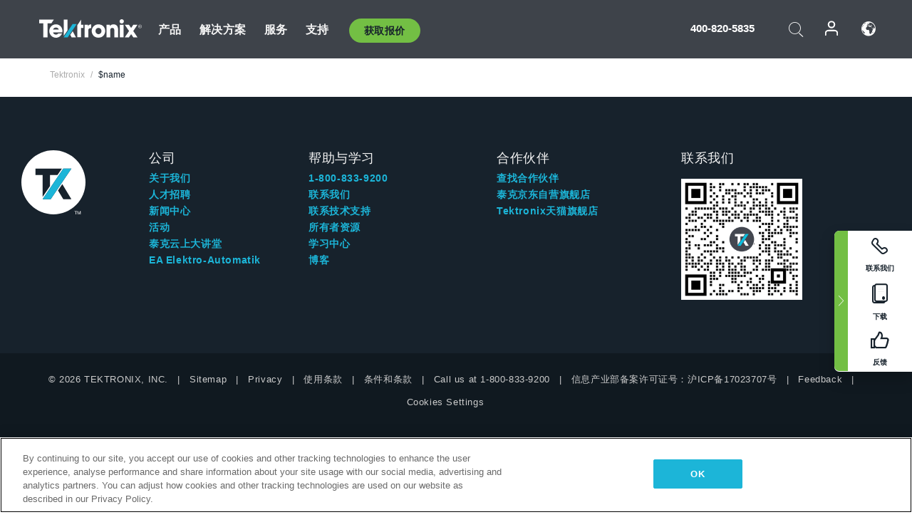

--- FILE ---
content_type: text/html; charset=utf-8
request_url: https://www.tek.com.cn/worldwide-page/gs-07f-0150x-entest
body_size: 11015
content:



<!DOCTYPE html>
<html lang="zh-CN">
<head itemscope itemtype="http://schema.org/WebSite">
    <meta charset="utf-8">
    <meta http-equiv="X-UA-Compatible" content="IE=edge">
    <meta name="viewport" content="width=device-width" />
    <meta http-equiv="content-language" content="zh-CN">

        <!--CSS Styles-->
        <link rel="stylesheet" id="tek-main-css" href="/patternlab/css/tek.css?v-2026.01.15.1" type="text/css" media="all" data-version="2026.01.15.1" />


    <style type="text/css" data-source="global">
        
    </style>
    <style type="text/css" data-source="localized">
            
    </style>

    <style>
.oem-hide{display:none !important;}
:lang(zh-CN) .new-nav-item::before {
    content: "新的 ";
color: #73bf44;
    display: initial;
}

@media screen and (min-width: 992px) {
 :lang(zh-CN) .new-nav-item::before {
    position: absolute;
    left: -20px;
  }
}
/* MSDM */
div[data-form-block-id="249c9904-bdc6-ee11-9078-6045bd058aac"] {
  visibility: hidden;
  max-height: 1px;
  max-width: 1px;
  overflow: hidden;
}
</style>
    <!--END CSS tyles-->

        <script type="text/javascript" src="/static/js/vendor/jquery-3.5.1.min.js"></script>
<script>
window.dataLayer = window.dataLayer || [];
</script>

<!-- Optimizely -->
<script async src="/api/optimizelyjs/5986585053757440.js"></script>
<!-- End Optimizely -->

<!-- Google Tag Manager -->
<script>(function(w,d,s,l,i){w[l]=w[l]||[];w[l].push({'gtm.start':
new Date().getTime(),event:'gtm.js'});var f=d.getElementsByTagName(s)[0],
j=d.createElement(s),dl=l!='dataLayer'?'&l='+l:'';j.async=true;j.src=
'https://www.googletagmanager.com/gtm.js?id='+i+dl;f.parentNode.insertBefore(j,f);
})(window,document,'script','dataLayer','GTM-MK9L4SV');</script>
<!-- End Google Tag Manager -->

    <title itemprop="name">$name | Tektronix</title>
    <meta name="keywords" content="$name, " />

<!--Open Graph Tags-->
    <meta property="og:title" content="$name" />

<meta property="og:type" content="website" />


<meta property="og:url" content="https://www.tek.com.cn/worldwide-page/gs-07f-0150x-entest" />




<!--Canonical and Alternate URLs-->
<link rel="canonical" href="https://www.tek.com.cn/worldwide-page/gs-07f-0150x-entest" itemprop="url" />



<!--Developer site considerations-->

        <link rel="alternate" hreflang="en" href="https://www.tek.com/en/worldwide-page/gs-07f-0150x-entest" />
        <link rel="alternate" hreflang="x-default" href="https://www.tek.com/en/worldwide-page/gs-07f-0150x-entest" />
        <link rel="alternate" hreflang="de-de" href="https://www.tek.com/de/worldwide-page/gs-07f-0150x-entest" />
        <link rel="alternate" hreflang="ru-ru" href="https://www.tek.com/ru/worldwide-page/gs-07f-0150x-entest" />
        <link rel="alternate" hreflang="fr-fr" href="https://www.tek.com/fr/worldwide-page/gs-07f-0150x-entest" />
        <link rel="alternate" hreflang="zh-cn" href="https://www.tek.com.cn/worldwide-page/gs-07f-0150x-entest" />
        <link rel="alternate" hreflang="zh-tw" href="https://www.tek.com/tw/worldwide-page/gs-07f-0150x-entest" />
        <link rel="alternate" hreflang="ko-kr" href="https://www.tek.com/ko/worldwide-page/gs-07f-0150x-entest" />
        <link rel="alternate" hreflang="vi-vn" href="https://www.tek.com/vn/worldwide-page/gs-07f-0150x-entest" />
        <link rel="alternate" hreflang="ja-jp" href="https://www.tek.com/ja/worldwide-page/gs-07f-0150x-entest" />
    

    

    <script type="text/plain" class="optanon-category-C0002">
        if(document.cookie.indexOf('SC_TRACKING_CONSENT') == -1)
        {
            fetch("/api/trackingconsent/giveconsent", {method: "GET", credentials: 'include'});
        }
    </script>
</head>
<body class="" data-channel="sales" sc-item-id="{1D11A6DA-A291-4609-A058-2F945EEF8EE1}" data-user-email="" data-user-name="" data-cf-country="US">
<!-- Google Tag Manager (noscript) -->
<noscript><iframe src="https://www.googletagmanager.com/ns.html?id=GTM-MK9L4SV"
height="0" width="0" style="display:none;visibility:hidden"></iframe></noscript>
<!-- End Google Tag Manager (noscript) -->

    <header class="header header--redesign tek-contact">
    <div class="header__top-mobile">
        <div class="header__btn">
    <div class="block--phone">
        <div class="buyquote-phone icon-phone"><a class="buy-contact-number"></a></div>
    </div>
    <div id="btn-search" class="btn--search">
        <span class="sr-only">切换搜索</span>
        <span class="icon-search"></span>
    </div>
        <div class="btn--lang">
            <a class="icon-earth header-right__item"><span class="region-text"></span></a>

            <div id="lang-selector-nav" class="lang-selector-bar lang-selector-redesign">
                <div class="lang-selector-bar__header">
                    <div class="header-text">Current Language</div>
                    <div class="header-right__item"><span class="btn-close">×</span></div>
                    <div class="region-text">Chinese (Simplified, PRC)</div>
                </div>
                <p class="lang-selector-bar__message">选择语言：</p>
                <nav class="lang-selector-bar__lang-menu">
                    <ul>
                                <li><a href="https://www.tek.com/en/worldwide-page/gs-07f-0150x-entest">English</a></li>
                                <li><a href="https://www.tek.com/fr/worldwide-page/gs-07f-0150x-entest">FRAN&#199;AIS</a></li>
                                <li><a href="https://www.tek.com/de/worldwide-page/gs-07f-0150x-entest">DEUTSCH</a></li>
                                <li><a href="https://www.tek.com/vn/worldwide-page/gs-07f-0150x-entest">Việt Nam</a></li>
                                <li><a href="https://www.tek.com.cn/worldwide-page/gs-07f-0150x-entest">简体中文</a></li>
                                <li><a href="https://www.tek.com/ja/worldwide-page/gs-07f-0150x-entest">日本語</a></li>
                                <li><a href="https://www.tek.com/ko/worldwide-page/gs-07f-0150x-entest">한국어</a></li>
                                <li><a href="https://www.tek.com/tw/worldwide-page/gs-07f-0150x-entest">繁體中文</a></li>
                    </ul>
                </nav>

            </div>
        </div>
    <div id="btn-menu" class="btn--menu">
        <span class="sr-only">切换菜单</span>
        <span class="icon-menu"></span>
    </div>
</div><div class="search-block-form">
    
<div class="page-quick-search">
<form action="/api/searchbar/search" method="post"><input name="__RequestVerificationToken" type="hidden" value="_icdOM9B3JI5VrpPEVBgoOOQ3SvQnUPxLr8mEwfjxPicB64ulUlO2xDBt-HNXMlHMqUSi8UsZgT3M3AbCEFTSYF9EBcMZkPTg6sROJaS4V81" /><input id="uid" name="uid" type="hidden" value="ce22e590-c601-4e5c-a23d-c843aee244d9" />        <div class="form-item">
            <input autocomplete="off" class="form-search form-search-input search-input-2fb12d5114234c5e9d2d6883d6b5e1c0" id="2fb12d5114234c5e9d2d6883d6b5e1c0" name="SearchText" placeholder="搜索" type="text" value="" />
        </div>
        <div class="form-actions">
            <input type="submit" autocomplete="off" id="edit-submit" value="搜索" class="button form-submit search-button-2fb12d5114234c5e9d2d6883d6b5e1c0" />
        </div>
</form>
    <div class="search-quick-container" id="search-container-result-2fb12d5114234c5e9d2d6883d6b5e1c0" style="display: none;">
        <div class="helper-container">
            <div class="close-container"><span class="btn-close" data-search-id="2fb12d5114234c5e9d2d6883d6b5e1c0">x</span></div>
            <div class="mobile-tabs">
                <div class="tabs-container">
                    <div data-tab-id="prod-tab" data-search-id="2fb12d5114234c5e9d2d6883d6b5e1c0" class="tab active product-tab-products-content"></div>
                    <div data-tab-id="doc-tab" data-search-id="2fb12d5114234c5e9d2d6883d6b5e1c0" class="tab product-tab-docs-content"></div>
                </div>
            </div>
            <div class="row padding-20 content-row">
                <div data-tab-content-id="prod-tab" class="col-md-6 col-xs-12 tab-content active prod-tab-content">
                    <div class="products-content">
                    </div>
                </div>
                <div data-tab-content-id="doc-tab" class="col-md-6 col-xs-12 tab-content inactive docs-tab-content">
                    <div class="docs-content">
                    </div>
                </div>
            </div>
            <div class="no-results-link">To find technical documents by model, try our <a href="/product-support">Product Support Center</a></div>
            <div class="center mr-show-it-all go-to-all-results"><a href="/search">Show all results →</a></div>
        </div>
    </div>
</div>
</div>
<div class="header__logo">
    <div class="block">
        <a href="/">
            <picture><img src="/patternlab/images/transparent-pixel.png" class="main-logo lazy" alt="logo" data-src="/-/media/project/tek/images/logos/logo.svg?iar=0"></picture>
        </a>
        <a href="/">
            <picture><img src="/patternlab/images/transparent-pixel.png" class="second-logo lazy" alt="mobile_logo" data-src="/-/media/project/tek/images/logos/mobile_logo.svg?iar=0"></picture>
        </a>
    </div>
</div>
    </div>
    <div class="header__menu">
        <div class="header-left">
            

<nav class="nav--main">
    <ul>
                    <li>


                <a class="parent-item" href="/">产品</a>

                <div class="sub-menu">
                    <div class="container w--dynamic">

                        <div class="row">

                                <div class="col-xs-12 col-md-4 menu-col">
                                    <ul>

                                            <li>
<a class="category" href="/products/oscilloscopes-and-probes">示波器和探头</a>                                            </li>
                                                <li>
                                                    <ul>

                                                                        <li>
                                                                            <a href="/products/oscilloscopes">示波器</a>
                                                                        </li>
                                                                        <li>
                                                                            <a href="/products/oscilloscopes/high-speed-digitizers">高速数字化仪</a>
                                                                        </li>
                                                                        <li>
                                                                            <a href="/products/oscilloscopes/oscilloscope-probes">探头和附件</a>
                                                                        </li>
                                                    </ul>
                                                </li>
                                            <li>
<a class="m-t-lg-29 category" href="/products/software">软件</a>                                            </li>
                                                <li>
                                                    <ul>

                                                                        <li>
                                                                            <a href="/products/software?category=bench-software">工作台软件</a>
                                                                        </li>
                                                                        <li>
                                                                            <a href="/products/software?category=data-analysis">数据分析</a>
                                                                        </li>
                                                                        <li>
                                                                            <a href="/products/software?category=test-automation">测试自动化</a>
                                                                        </li>
                                                    </ul>
                                                </li>
                                            <li>
<a class="m-t-lg-29 category" href="/products/analyzers">分析仪</a>                                            </li>
                                                <li>
                                                    <ul>

                                                                        <li>
                                                                            <a href="/products/spectrum-analyzers">频谱分析仪</a>
                                                                        </li>
                                                                        <li>
                                                                            <a href="/products/keithley/4200a-scs-parameter-analyzer">参数分析仪</a>
                                                                        </li>
                                                                        <li>
                                                                            <a href="/products/coherent-optical-products">相干光信号分析仪</a>
                                                                        </li>
                                                                        <li>
                                                                            <a href="/products/frequency-counters">频率计数器</a>
                                                                        </li>
                                                    </ul>
                                                </li>
                                                                            </ul>
                                </div>
                                <div class="col-xs-12 col-md-4 menu-col">
                                    <ul>

                                            <li>
<a class="category" href="/products/signal-generators">信号发生器</a>                                            </li>
                                                <li>
                                                    <ul>

                                                                        <li>
                                                                            <a href="/products/signal-generators/arbitrary-function-generator">任意波函数发生器</a>
                                                                        </li>
                                                                        <li>
                                                                            <a href="/products/arbitrary-waveform-generators">任意波形发生器</a>
                                                                        </li>
                                                    </ul>
                                                </li>
                                            <li>
<a class="m-t-lg-29 category" href="/products/sources-and-supplies">源和电源</a>                                            </li>
                                                <li>
                                                    <ul>

                                                                        <li>
                                                                            <a href="/products/keithley/source-measure-units">源测量单元</a>
                                                                        </li>
                                                                        <li>
                                                                            <a href="/products/dc-power-supplies">直流电源</a>
                                                                        </li>
                                                                        <li>
                                                                            <a href="/products/dc-electronic-loads">DC 电子负载</a>
                                                                        </li>
                                                                        <li>
                                                                            <a href="/products/ea/bidirectional-power-supplies">双向直流电源</a>
                                                                        </li>
                                                                        <li>
                                                                            <a href="/products/battery-test-and-simulation">电化学产品</a>
                                                                        </li>
                                                    </ul>
                                                </li>
                                            <li>
<a class="m-t-lg-29 category" href="/products/meters">仪表</a>                                            </li>
                                                <li>
                                                    <ul>

                                                                        <li>
                                                                            <a href="/products/keithley/benchtop-digital-multimeter">数字万用表</a>
                                                                        </li>
                                                                        <li>
                                                                            <a href="/products/keithley/data-acquisition-daq-systems">数据采集与切换</a>
                                                                        </li>
                                                                        <li>
                                                                            <a href="/products/keithley/low-level-sensitive-and-specialty-instruments">低电平仪器/灵敏专用仪器</a>
                                                                        </li>
                                                    </ul>
                                                </li>
                                                                            </ul>
                                </div>
                                <div class="col-xs-12 col-md-4 menu-col">
                                    <ul>

                                            <li>
<a class="category" href="/products">其他产品</a>                                            </li>
                                                <li>
                                                    <ul>

                                                                        <li>
                                                                            <a class="new-nav-item" href="/products/reference-solutions">参考解决方案</a>
                                                                        </li>
                                                                        <li>
                                                                            <a href="/products/keithley/semiconductor-testing-systems">半导体测试系统</a>
                                                                        </li>
                                                                        <li>
                                                                            <a href="/products/components-accessories">元件和附件</a>
                                                                        </li>
                                                                        <li>
                                                                            <a href="/buy/encore">翻新测试设备</a>
                                                                        </li>
                                                                        <li>
                                                                            <a class="nav-highlight mb-3" href="/tools">Product Selectors &amp; Calculators ⇨</a>
                                                                        </li>
                                                    </ul>
                                                </li>
                                            <li>
<a class="category" href="/products/keithley">Keithley 产品</a>                                            </li>
                                            <li>
<a class="category" href="/products/ea">EA Elektro-Automatik 产品</a>                                            </li>
                                            <li>
<a class="category" href="/products">查看所有产品</a>                                            </li>
                                            <li>
<a class="category" href="/buy/promotions">促销</a>                                            </li>
                                                                            </ul>
                                </div>
                        </div>
                    </div>
                </div>
            </li>
            <li>


                <a class="parent-item" href="/">解决方案</a>

                <div class="sub-menu">
                    <div class="container w--dynamic">

                        <div class="row">

                                <div class="col-xs-12 col-md-3 key-trends-col menu-col">
                                    <ul>

                                            <li>
<a class="category" href="/solutions">行业</a>                                            </li>
                                                <li>
                                                    <ul>

                                                                        <li>
                                                                            <a href="/solutions/application/research">高级研究</a>
                                                                        </li>
                                                                        <li>
                                                                            <a href="/solutions/industry/aero-def">航空航天和国防</a>
                                                                        </li>
                                                                        <li>
                                                                            <a href="/solutions/industry/automotive-test-solutions">汽车</a>
                                                                        </li>
                                                                        <li>
                                                                            <a href="/education/university-labs">教育和教学实验室</a>
                                                                        </li>
                                                                        <li>
                                                                            <a href="/solutions/industry/medical-devices-and-systems">医疗器械和系统</a>
                                                                        </li>
                                                                        <li>
                                                                            <a class="new-nav-item" href="/solutions/industry/power-semiconductor">功率半导体</a>
                                                                        </li>
                                                                        <li>
                                                                            <a href="/solutions/industry/renewable-energy">可再生能源</a>
                                                                        </li>
                                                                        <li>
                                                                            <a href="/solutions/industry/semiconductor-design-and-manufacturing">半导体设计和制造</a>
                                                                        </li>
                                                    </ul>
                                                </li>
                                                                            </ul>
                                </div>
                                <div class="col-xs-12 col-md-9 app-ind-col menu-col">
                                    <ul>

                                            <li>
<a class="category" href="/solutions">应用</a>                                            </li>
                                                <li>
                                                    <ul>

                                                                        <li>
                                                                            <a href="/solutions/application/3d-sensing">3D 传感与成像检定</a>
                                                                        </li>
                                                                        <li>
                                                                            <a href="/solutions/application/emi-emc-testing">EMI/EMC 测试</a>
                                                                        </li>
                                                                        <li>
                                                                            <a href="/solutions/application/high-speed-serial-communication">高速串行通信</a>
                                                                        </li>
                                                                        <li>
                                                                            <a href="/solutions/application/material-science">材料科学与工程</a>
                                                                        </li>
                                                                        <li>
                                                                            <a href="/">军事和政府</a>
                                                                        </li>
                                                                        <li>
                                                                            <a href="/solutions/application/power-efficiency">电源能效管理</a>
                                                                        </li>
                                                                        <li>
                                                                            <a href="/solutions/application/rf-testing">射频测试</a>
                                                                        </li>
                                                                        <li>
                                                                            <a href="/solutions/application/test-automation">测试自动化</a>
                                                                        </li>
                                                                        <li>
                                                                            <a href="/">有线通信</a>
                                                                        </li>
                                                    </ul>
                                                </li>
                                            <li>
<a class="m-t-lg-29 category" href="/solutions">All Solutions</a>                                            </li>
                                                                            </ul>
                                </div>
                        </div>
                    </div>
                </div>
            </li>
            <li>

                    <meta itemprop="serviceType" content="服务" />

                <a class="parent-item" href="/">服务</a>

                <div class="sub-menu">
                    <div class="container w--dynamic">

                        <div class="row">

                                <div class="col-xs-12 col-md-4 menu-col">
                                    <ul>

                                            <li>
<a class="category" href="/services/calibration-services">                                                    <span itemprop="name">
                                                        校准服务
                                                    </span>
</a>                                            </li>
                                                <li>
                                                    <ul>

                                                                        <li>
                                                                            <div>
                                                                                <span itemprop="name">
                                                                                    <a href="/services/calibration-services/factory-verified-calibration-services">工厂验证校准</a>
                                                                                </span>
                                                                            </div>
                                                                        </li>
                                                                        <li>
                                                                            <div>
                                                                                <span itemprop="name">
                                                                                    <a href="/services/calibration-services/multi-brand-oem-compliant-calibration-services">多品牌合规校准</a>
                                                                                </span>
                                                                            </div>
                                                                        </li>
                                                                        <li>
                                                                            <div>
                                                                                <span itemprop="name">
                                                                                    <a href="/services/calibration-services/quality">质量和认证</a>
                                                                                </span>
                                                                            </div>
                                                                        </li>
                                                                        <li>
                                                                            <div>
                                                                                <span itemprop="name">
                                                                                    <a href="/services/calibration-services/calibration-capabilities">校准能力</a>
                                                                                </span>
                                                                            </div>
                                                                        </li>
                                                                        <li>
                                                                            <div>
                                                                                <span itemprop="name">
                                                                                    <a href="/services/calibration-services/locations">位置</a>
                                                                                </span>
                                                                            </div>
                                                                        </li>
                                                                        <li>
                                                                            <div>
                                                                                <span itemprop="name">
                                                                                    <a href="/services/calibration-services/calibration-services-levels">服务级别</a>
                                                                                </span>
                                                                            </div>
                                                                        </li>
                                                                        <li>
                                                                            <div>
                                                                                <span itemprop="name">
                                                                                    <a href="/services/test-equipment-repair/rma-status-search">工厂校准状态跟踪</a>
                                                                                </span>
                                                                            </div>
                                                                        </li>
                                                                        <li>
                                                                            <div>
                                                                                <span itemprop="name">
                                                                                    <a class="nav-highlight" href="/services/multi-brand-quote-request">多品牌服务请求 ⇨</a>
                                                                                </span>
                                                                            </div>
                                                                        </li>
                                                    </ul>
                                                </li>
                                            <li>
<a class="m-t-lg-29 category" href="/services/asset-management">                                                    <span itemprop="name">
                                                        资产管理服务
                                                    </span>
</a>                                            </li>
                                                <li>
                                                    <ul>

                                                                        <li>
                                                                            <div>
                                                                                <span itemprop="name">
                                                                                    <a href="/services/asset-management/calweb">CalWeb</a>
                                                                                </span>
                                                                            </div>
                                                                        </li>
                                                                        <li>
                                                                            <div>
                                                                                <span itemprop="name">
                                                                                    <a href="/services/asset-management/managed-services">托管服务</a>
                                                                                </span>
                                                                            </div>
                                                                        </li>
                                                    </ul>
                                                </li>
                                                                            </ul>
                                </div>
                                <div class="col-xs-12 col-md-4 menu-col">
                                    <ul>

                                            <li>
<a class="category" href="/services/test-equipment-repair">                                                    <span itemprop="name">
                                                        维修服务
                                                    </span>
</a>                                            </li>
                                                <li>
                                                    <ul>

                                                                        <li>
                                                                            <div>
                                                                                <span itemprop="name">
                                                                                    <a class="oem-hide" href="/services/test-equipment-repair/rma-request">申请维修服务</a>
                                                                                </span>
                                                                            </div>
                                                                        </li>
                                                                        <li>
                                                                            <div>
                                                                                <span itemprop="name">
                                                                                    <a href="/services/test-equipment-repair/rma-status-search">跟踪维修状态</a>
                                                                                </span>
                                                                            </div>
                                                                        </li>
                                                                        <li>
                                                                            <div>
                                                                                <span itemprop="name">
                                                                                    <a href="/webform/request-tektronix-parts-information">部件</a>
                                                                                </span>
                                                                            </div>
                                                                        </li>
                                                                        <li>
                                                                            <div>
                                                                                <span itemprop="name">
                                                                                    <a href="/services/test-equipment-repair/warranty-status-search">查看保修状态</a>
                                                                                </span>
                                                                            </div>
                                                                        </li>
                                                    </ul>
                                                </li>
                                                                            </ul>
                                </div>
                                <div class="col-xs-12 col-md-4 menu-col">
                                    <ul>

                                            <li>
<a class="category" href="/services/ea-factory-service">EA Elektro-Automatik 服务</a>                                            </li>
                                            <li>
<a class="category" href="/component-solutions">泰克器件解决方案</a>                                            </li>
                                            <li>
<a class="category" href="/services/factory-service-plans">厂家服务计划</a>                                            </li>
                                            <li>
<a class="category" href="/services">查看所有服务</a>                                            </li>
                                                                            </ul>
                                </div>
                        </div>
                    </div>
                </div>
            </li>
            <li>


                <a class="parent-item" href="/">支持</a>

                <div class="sub-menu">
                    <div class="container w--dynamic">

                        <div class="row">

                                <div class="col-xs-12 col-md-4 menu-col">
                                    <ul>

                                            <li>
<a class="category" href="/ownerresources">Products</a>                                            </li>
                                                <li>
                                                    <ul>

                                                                        <li>
                                                                            <a href="/support/datasheets-manuals-software-downloads">按型号查找软件、手册、常见问题解答</a>
                                                                        </li>
                                                                        <li>
                                                                            <a href="/order-status-search">订单状态</a>
                                                                        </li>
                                                                        <li>
                                                                            <a href="/product-registration">产品注册</a>
                                                                        </li>
                                                                        <li>
                                                                            <a href="/services/test-equipment-repair/warranty-status-search">查看保修状态</a>
                                                                        </li>
                                                                        <li>
                                                                            <a href="/buy/request-parts-information">部件</a>
                                                                        </li>
                                                    </ul>
                                                </li>
                                            <li>
<a class="m-t-lg-29 category" href="/products/software">软件</a>                                            </li>
                                                <li>
                                                    <ul>

                                                                        <li>
                                                                            <a href="/support/datasheets-manuals-software-downloads">软件下载</a>
                                                                        </li>
                                                                        <li>
                                                                            <a href="/support/products/product-license">TEKAMS（软件许可证管理）</a>
                                                                        </li>
                                                    </ul>
                                                </li>
                                            <li>
<a class="m-t-lg-29 category" href="/support/resource-center">资源</a>                                            </li>
                                                <li>
                                                    <ul>

                                                                        <li>
                                                                            <a href="/support/ea">EA Elektro-Automatik 支持</a>
                                                                        </li>
                                                                        <li>
                                                                            <a href="/support/faqs">常见问题</a>
                                                                        </li>
                                                                        <li>
                                                                            <a href="/support">服务支持</a>
                                                                        </li>
                                                                        <li>
                                                                            <a href="https://my.tek.com/zh-CN/support/create-new-support-case/">Technical Support</a>
                                                                        </li>
                                                    </ul>
                                                </li>
                                                                            </ul>
                                </div>
                                <div class="col-xs-12 col-md-4 menu-col">
                                    <ul>

                                            <li>
<a class="category" href="/buy">如何以及在哪里购买</a>                                            </li>
                                                <li>
                                                    <ul>

                                                                        <li>
                                                                            <a href="/contact-tek">联系我们</a>
                                                                        </li>
                                                                        <li>
                                                                            <a href="/buy/partner-locator">经销商定位</a>
                                                                        </li>
                                                                        <li>
                                                                            <a href="/buy/gsa-multiple-award-schedule-pricelist">GSA 计划</a>
                                                                        </li>
                                                                        <li>
                                                                            <a href="/buy/promotions">促销</a>
                                                                        </li>
                                                    </ul>
                                                </li>
                                            <li>
<a class="m-t-lg-29 category" href="/about-us/integrity-and-compliance-program">遵守</a>                                            </li>
                                                <li>
                                                    <ul>

                                                                        <li>
                                                                            <a href="/support/export-codes">出口代码</a>
                                                                        </li>
                                                                        <li>
                                                                            <a href="/about-us/integrity-and-compliance-program">诚信和遵守程序</a>
                                                                        </li>
                                                                        <li>
                                                                            <a href="/services/recycle">产品回收（仅限欧洲）</a>
                                                                        </li>
                                                                        <li>
                                                                            <a href="/support/product-security">产品安全通知</a>
                                                                        </li>
                                                                        <li>
                                                                            <a href="/services/customer-quality-assurance">质量保证</a>
                                                                        </li>
                                                                        <li>
                                                                            <a href="/services/safety">安全召回</a>
                                                                        </li>
                                                                        <li>
                                                                            <a href="/documents/service/traceability-map-beaverton-pdf">可追溯性</a>
                                                                        </li>
                                                    </ul>
                                                </li>
                                                                            </ul>
                                </div>
                                <div class="col-xs-12 col-md-4 menu-col">
                                    <ul>

                                            <li>
<a class="category" href="/about-us">公司</a>                                            </li>
                                                <li>
                                                    <ul>

                                                                        <li>
                                                                            <a href="/about-us">关于我们</a>
                                                                        </li>
                                                                        <li>
                                                                            <a href="/newsroom?category=blogs&amp;lang=zh-CN">博客</a>
                                                                        </li>
                                                                        <li>
                                                                            <a href="/stories">案例</a>
                                                                        </li>
                                                                        <li>
                                                                            <a href="/events">事件</a>
                                                                        </li>
                                                                        <li>
                                                                            <a href="/newsroom">新闻编辑室</a>
                                                                        </li>
                                                    </ul>
                                                </li>
                                            <li>
<a class="m-t-lg-29 category" href="/buy/partners">合作伙伴</a>                                            </li>
                                            <li>
<a class="m-t-lg-29 category" href="https://my.tek.com/en/tektalk/?_gl=1*k63smc*_gcl_au*MTczNjY4NjAyNy4xNzIzNTUzMzkw*_ga*NDI2ODU1MjI1LjE3MjM1NTMzOTA.*_ga_1HMYS1JH9M*MTcyMzU1ODQ1Ny4yLjEuMTcyMzU2Mzg1Ny4xOS4wLjA.">TekTalk 用户社区</a>                                            </li>
                                                                            </ul>
                                </div>
                        </div>
                    </div>
                </div>
            </li>
        <li>
                <div class="header-left__item block-buyquote">
        <nav class="nav--buy-quote">
            <ul>
                <li>
                        <a href="#" class="btn btn--green btn--small btn-quote parent-item">获取报价</a>
                    <div class="buy-quote sub-menu">
                        <div class="container">
                            <div class="row" style="justify-content: center;">
                                    <div class="thumbnails-wrap">
<a class="icon-top icon-scope" href="/buy/tekstore/quote">获取产品报价</a><a class="icon-top icon-repair-service" href="/request-service-quote-or-info">获取服务报价</a><a class="icon-top icon-contact-card-2021" title="Contact Sales" href="/buy/request-sales-contact">联系销售</a>                                    </div>
                            </div>
                        </div>
                    </div>
                </li>
            </ul>
        </nav>
    </div>

        </li>
    </ul>
</nav>

        </div>
        <div class="region--header_menu_right">
            <div class="header-right">
                

<div class="block--phone header-right__item">
    <div class="buyquote-phone">
        <a href="tel:400-820-5835" class="">400-820-5835</a>
    </div>
</div>
<div class="search-block-form header-right__item">
    <div class="btn--search parent-item">
        <span class="sr-only">切换搜索</span>
        <span class="icon-search"></span>
    </div>
    <div class="header-search-form">
        
<div class="page-quick-search">
<form action="/api/searchbar/search" method="post"><input name="__RequestVerificationToken" type="hidden" value="l4B0L_j8cHcHXckTPMV2sJ9_kPWHCACmRWWBrNQHp-YigEpsSAsMnzZ9lSOG64q1FChGsJm_hCZE5j8gYfF1vH6NCLlugw_6UeCS4mXVwck1" /><input id="uid" name="uid" type="hidden" value="8686de6d-72fe-4e17-8bcb-63549d993e16" />        <div class="form-item">
            <input autocomplete="off" class="form-search form-search-input search-input-ed1ee459522a456da7be30b47fe9dbde" id="ed1ee459522a456da7be30b47fe9dbde" name="SearchText" placeholder="搜索" type="text" value="" />
        </div>
        <div class="form-actions">
            <input type="submit" autocomplete="off" id="edit-submit" value="搜索" class="button form-submit search-button-ed1ee459522a456da7be30b47fe9dbde" />
        </div>
</form>
    <div class="search-quick-container" id="search-container-result-ed1ee459522a456da7be30b47fe9dbde" style="display: none;">
        <div class="helper-container">
            <div class="close-container"><span class="btn-close" data-search-id="ed1ee459522a456da7be30b47fe9dbde">x</span></div>
            <div class="mobile-tabs">
                <div class="tabs-container">
                    <div data-tab-id="prod-tab" data-search-id="ed1ee459522a456da7be30b47fe9dbde" class="tab active product-tab-products-content"></div>
                    <div data-tab-id="doc-tab" data-search-id="ed1ee459522a456da7be30b47fe9dbde" class="tab product-tab-docs-content"></div>
                </div>
            </div>
            <div class="row padding-20 content-row">
                <div data-tab-content-id="prod-tab" class="col-md-6 col-xs-12 tab-content active prod-tab-content">
                    <div class="products-content">
                    </div>
                </div>
                <div data-tab-content-id="doc-tab" class="col-md-6 col-xs-12 tab-content inactive docs-tab-content">
                    <div class="docs-content">
                    </div>
                </div>
            </div>
            <div class="no-results-link">To find technical documents by model, try our <a href="/product-support">Product Support Center</a></div>
            <div class="center mr-show-it-all go-to-all-results"><a href="/search">Show all results →</a></div>
        </div>
    </div>
</div>
    </div>
</div><nav class="header-right__item nav--account">
    <ul>
            <li class="nav--account__login">
                <form action="/identity/externallogin?authenticationType=AzureB2C&amp;ReturnUrl=%2fidentity%2fexternallogincallback%3fReturnUrl%3d%252fworldwide-page%252fgs-07f-0150x-entest%26sc_site%3dcn%26authenticationSource%3dDefault&amp;sc_site=cn" method="post">    <button type="submit" class="login-link">登录</button>
</form>
            </li>
    </ul>
</nav><a class="icon-earth header-right__item"><span class="region-text"></span></a>

<div id="lang-selector-nav" class="lang-selector-bar lang-selector-redesign">
    <div class="lang-selector-bar__header">
        <div class="header-text">Current Language</div>
        <div class="header-right__item"><span class="btn-close">×</span></div>
        <div class="region-text">Chinese (Simplified, PRC)</div>
    </div>
    <p class="lang-selector-bar__message">选择语言：</p>
    <nav class="lang-selector-bar__lang-menu">
        <ul>
                    <li><a href="https://www.tek.com/en/worldwide-page/gs-07f-0150x-entest">English</a></li>
                    <li><a href="https://www.tek.com/fr/worldwide-page/gs-07f-0150x-entest">FRAN&#199;AIS</a></li>
                    <li><a href="https://www.tek.com/de/worldwide-page/gs-07f-0150x-entest">DEUTSCH</a></li>
                    <li><a href="https://www.tek.com/vn/worldwide-page/gs-07f-0150x-entest">Việt Nam</a></li>
                    <li><a href="https://www.tek.com.cn/worldwide-page/gs-07f-0150x-entest">简体中文</a></li>
                    <li><a href="https://www.tek.com/ja/worldwide-page/gs-07f-0150x-entest">日本語</a></li>
                    <li><a href="https://www.tek.com/ko/worldwide-page/gs-07f-0150x-entest">한국어</a></li>
                    <li><a href="https://www.tek.com/tw/worldwide-page/gs-07f-0150x-entest">繁體中文</a></li>
        </ul>
    </nav>

</div>

            </div>
        </div>
    </div>
</header>

    <main role="main" class="main page__content global-components-init ">
        
        

<div class="flyout-redesign sticky-btn-group">
    <div class="sticky-btn-left sticky-btn-toggle open">
        <div class="hidden-xs hidden-sm">
            <div class="icon icon-chevron-right"></div>
        </div>
    </div>
    <div class="sticky-btn-right">
        

    <div class="sticky-btn">
        <div class="icon icon-phone-bold">
            <p>联系我们</p>
        </div>
        <div class="callout clearfix">
            <div class="callout__close icon-chevron-right"></div>
            <div class="scroll-xs">
                <div class="callout__content">
                    <div class="col">
                            <div class="flex-icon-wrapper ">
                                <a class="open-chat chat icon-comments hidden" data-region="cn">
                                    <div class="callout__content-title">技术支持</div>
                                </a>

                                <a class="open-chat chat icon-comments hidden" data-region="cn">
                                    <div class="callout__content-title">售前咨询</div>
                                </a>
                            </div>
                            <p class="description">与泰克代表实时聊天。 工作时间：上午 9:00 - 下午 5:00（太平洋标准时间）。</p>
                    </div>


                        <div id="refresh-callout-call" class="col">

                            <a href="" class="call icon-communication">
                                <div class="callout__content-title">电话</div>
                                <p class="description__phone">致电我们</p>
                            </a>


                                <p class="description"> 工作时间：上午9:00-下午5:00（太平洋标准时间）</p>

                            <p></p>
                        </div>
                    <div id="refresh-callout-contact" class="col">
                        <a href="/contact-us" class=" icon-question">
                            <div class="callout__content-title">联系我们</div>
                            <p class="description">联系我们提供意见、
问题或反馈</p>
                        </a>
                    </div>
                </div>
            </div>
        </div>
    </div>
<div class="sticky-btn">
    <div class="icon icon-datasheet">
        <p>下载</p>
    </div>
    <div class="callout download clearfix">
        <div class="callout__close icon-chevron-right"></div>
        <div class="scroll-xs">
            <header>
                <p>下载手册、产品技术资料、软件等：</p>
            </header>
<form action="/api/searchbar/search" method="post">                <div class="callout__content">
                    <input name="__RequestVerificationToken" type="hidden" value="Tza-tLDUMog0J6LCRnr1_UFC_vZjkwzSmEEHP8lV9ZBuoBZjaBGpxYtWOOsR-xsCCzN_2WQvc7p8OkX8CQijQ1EblSupvx-XmHZw34zbMQs1" />
                    <input id="uid" name="uid" type="hidden" value="de49f811-d607-4528-b5b1-f699e70402c4" />
                    <div class="col-2">
                        <div class="callout__content-title">下载类型</div>
                        <div class="dropdown">
                            <select class="btn btn--right-icon icon-chevron-down " id="SearchType" name="SearchType" type="button"><option selected="selected" value="">全部显示</option>
<option value="product_series">Products</option>
<option value="datasheet">Datasheet</option>
<option value="manual">Manual</option>
<option value="software">Software</option>
<option value="document">Marketing Document</option>
<option value="faq">Faq</option>
<option value="video">Video</option>
</select>
                        </div>
                    </div>
                    <div class="col-2">
                        <div class="callout__content-title">型号或关键字</div>
                        <div class="form-item">
                            <input checkedname="keys" id="edit-keys" name="SearchText" placeholder="开始输入..." title="输入您要搜索的词语。" type="search" value="" />
                        </div>
                    </div>

                    <div class="col-1">
                        <input type="submit" class="btn btn--right-icon icon-chevron-right" value="搜索" />
                    </div>
                </div>
</form>        </div>
    </div>
</div>



    <div class="sticky-btn">
        <div class="icon icon-thumbs-up">
            <p>反馈</p>
        </div>
        <div class="callout clearfix feedback">
            <div class="callout__close icon-chevron-right"></div>
            <div class="scroll-xs">
                <div class="feedback-rating__parentcontainer">
                    <p class="m-t-32">提供反馈？我们非常想听听您的想法。</p>
                    <p class="description">正面反馈和负面反馈均有助于我们不断改善 Tek.com 体验。如有问题或我们是否正在完成一项出色的工作，请告知。</p>
                    <p><a href="https://www.surveygizmo.com/s3/4165364/www-nps-web-survey" class="btn" target="_blank" rel="noopener noreferrer">告知我们您的想法</a></p>
                </div>
            </div>
        </div>
    </div>



    </div>
</div>



<div class="container">

<div id="block-tektronix-breadcrumbs" class="block">
    <nav role="navigation">
        <ol itemscope="" itemtype="http://schema.org/BreadcrumbList">
            <li itemprop="itemListElement" itemscope="" itemtype="http://schema.org/ListItem">
                    <a href="/" itemprop="item">
                        <span itemprop="name">Tektronix</span>
                    </a>
                <meta itemprop="position" content="0" />
            </li>
            <li itemprop="itemListElement" itemscope="" itemtype="http://schema.org/ListItem">
                    <span itemprop="name">$name</span>
                <meta itemprop="position" content="1" />
            </li>
        </ol>
    </nav>
</div>




    <div class="tek-mobile-text">
        
    </div>
        


















</div>
    </main>

    


<footer class="footer footer-redesign">
    <div class="container">
        <div class="footer-logo">
            <picture><img src="/patternlab/images/transparent-pixel.png" alt="Tektronix" data-src="/-/media/project/tek/images/logos/tek-monogram/logo_tk_footer.svg?iar=0" class="lazy"></picture>
        </div>
        
<div class="footer-about">
    <p class="heading">关于泰克</p>
    <p class="about">
        我们提供专业的测量洞见信息，旨在帮助您提高绩效以及将各种可能性转化为现实。泰克设计和制造能够帮助您测试和测量各种解决方案，从而突破复杂性的层层壁垒，加快您的全局创新步伐。
    </p>
    <a class="btn btn--transp" href="/about-us">更多详情</a>
</div>

<div class="footer-company">
    <p class="heading">公司</p>
    <ul class="footer-links">
                <li><a href="/about-us">关于我们</a></li>
                <li><a href="https://careers.ralliant.com/tektronix/">人才招聘</a></li>
                <li><a href="/newsroom">新闻中心</a></li>
                <li><a href="/events">活动</a></li>
                <li><a href="/events/live-stream">泰克云上大讲堂</a></li>
                <li><a href="/products/ea">EA Elektro-Automatik</a></li>
    </ul>
</div>

<div class="footer-help">
    <p class="heading">帮助与学习</p>
    <ul class="footer-links">
                <li class="contact-number"><a class="contact-number-anchor" href=""></a></li>
                <li><a href="/contact-us">联系我们</a></li>
                <li><a href="/support/contact-technical-support">联系技术支持</a></li>
                <li><a href="/ownerresources">所有者资源</a></li>
                <li><a href="/support/learning-center">学习中心</a></li>
                <li><a href="/blog">博客</a></li>
    </ul>
</div>

<div class="footer-partners">
    <p class="heading">合作伙伴</p>
    <ul class="footer-links">
                <li><a href="/buy/partner-locator">查找合作伙伴</a></li>
                <li><a href="https://mall.jd.com/index-1000518395.html">泰克京东自营旗舰店</a></li>
                <li></li>
                <li><a href="https://tektronixyq.tmall.com/index.htm?spm=a1z10.3-b-s.w5002-25850944713.2.2b5b2aa0qDardO">Tektronix天猫旗舰店</a></li>
    </ul>
</div>

<div class="footer-connect">
    <p class="heading">联系我们</p>
    <div class="social-media-container">
                <img class="tek-cn-socail-qr-code" alt="泰克官网账号，泰克小助手" src="/patternlab/images/tek-cn-socail-qr-code.png">

<a></a>    </div>
</div>


    </div>
    <div class="footer-bottom">
        

<div class="footer-links-bottom">
    <div class="second-nav">
        <nav>
            <p class="heading">其他链接</p>
            <ul class="footer-links">
                    <li class="copyright">
                        <p>©  2026 TEKTRONIX, INC.</p>
                    </li>
                                        <li><a href="/html-sitemap">Sitemap</a></li>
                        <li><a href="/privacy-statement">Privacy</a></li>
                        <li><a href="/terms-of-use">使用条款</a></li>
                        <li><a href="/terms_and_conditions">条件和条款</a></li>
                        <li class="contact-number"><a class="contact-number-anchor" href="">Call us at </a></li>
                        <li><a href="https://beian.miit.gov.cn/">信息产业部备案许可证号：沪ICP备17023707号</a></li>
                        <li><a href="https://www.surveygizmo.com/s3/4165364/www-nps-web-survey">Feedback</a></li>
            </ul>
        </nav>
    </div>
</div>
    </div>
</footer>


    <!--Render Scripts-->
        <!--Third Party Scripts-->
        <!--Third Party Scripts-->
        <script defer id="tek-main-js" src="/patternlab/js/tek-app.js?v-2026.01.15.1" onload="executeLocalScripts()" data-version="2026.01.15.1"></script>
        <!--Chat Settings-->
        <script>
            window.__cs = window.__cs || {};
            window.__cs.useNpiGroupNumber = false;
        </script>
        <!--Chat Settings-->
        <script type="text/javascript">
            function executeLocalScripts() {
                //Script Definition Section
                try {
                    
                } catch (e) {
                    console.log(e);
                }
                //END Script Definition Section

                //Localized Script Definition Section
                try {
                    
                } catch (e) {
                    console.log(e);
                }
                //END Localized Script Definition Section
            }
        </script>
</body>
</html>
